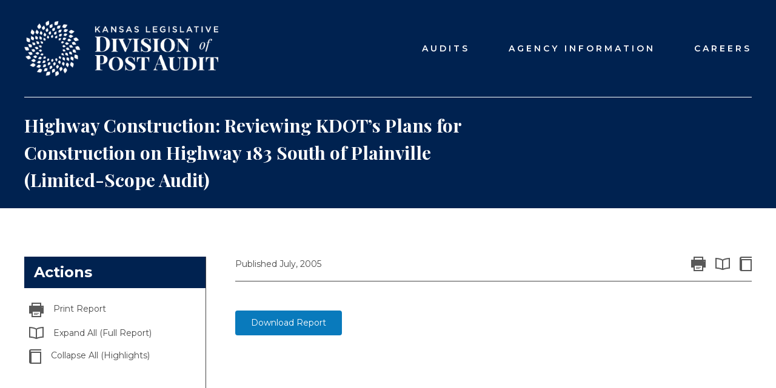

--- FILE ---
content_type: text/html; charset=UTF-8
request_url: https://www.kslpa.gov/audit-report-library/highway-construction-reviewing-kdots-plans-for-construction-on-highway-183-south-of-plainville/
body_size: 13988
content:
	<!DOCTYPE HTML>
<!--[if lt IE 7]><html class="no-js ie ie6 lt-ie9 lt-ie8 lt-ie7" lang="en-US"> <![endif]-->
<!--[if IE 7]><html class="no-js ie ie7 lt-ie9 lt-ie8" lang="en-US"> <![endif]-->
<!--[if IE 8]><html class="no-js ie ie8 lt-ie9" lang="en-US"> <![endif]-->
<!--[if gt IE 8]><!--><html class="" lang="en-US"> <!--<![endif]-->
<head>
	<meta charset="UTF-8">
<script type="text/javascript">
/* <![CDATA[ */
var gform;gform||(document.addEventListener("gform_main_scripts_loaded",function(){gform.scriptsLoaded=!0}),document.addEventListener("gform/theme/scripts_loaded",function(){gform.themeScriptsLoaded=!0}),window.addEventListener("DOMContentLoaded",function(){gform.domLoaded=!0}),gform={domLoaded:!1,scriptsLoaded:!1,themeScriptsLoaded:!1,isFormEditor:()=>"function"==typeof InitializeEditor,callIfLoaded:function(o){return!(!gform.domLoaded||!gform.scriptsLoaded||!gform.themeScriptsLoaded&&!gform.isFormEditor()||(gform.isFormEditor()&&console.warn("The use of gform.initializeOnLoaded() is deprecated in the form editor context and will be removed in Gravity Forms 3.1."),o(),0))},initializeOnLoaded:function(o){gform.callIfLoaded(o)||(document.addEventListener("gform_main_scripts_loaded",()=>{gform.scriptsLoaded=!0,gform.callIfLoaded(o)}),document.addEventListener("gform/theme/scripts_loaded",()=>{gform.themeScriptsLoaded=!0,gform.callIfLoaded(o)}),window.addEventListener("DOMContentLoaded",()=>{gform.domLoaded=!0,gform.callIfLoaded(o)}))},hooks:{action:{},filter:{}},addAction:function(o,r,e,t){gform.addHook("action",o,r,e,t)},addFilter:function(o,r,e,t){gform.addHook("filter",o,r,e,t)},doAction:function(o){gform.doHook("action",o,arguments)},applyFilters:function(o){return gform.doHook("filter",o,arguments)},removeAction:function(o,r){gform.removeHook("action",o,r)},removeFilter:function(o,r,e){gform.removeHook("filter",o,r,e)},addHook:function(o,r,e,t,n){null==gform.hooks[o][r]&&(gform.hooks[o][r]=[]);var d=gform.hooks[o][r];null==n&&(n=r+"_"+d.length),gform.hooks[o][r].push({tag:n,callable:e,priority:t=null==t?10:t})},doHook:function(r,o,e){var t;if(e=Array.prototype.slice.call(e,1),null!=gform.hooks[r][o]&&((o=gform.hooks[r][o]).sort(function(o,r){return o.priority-r.priority}),o.forEach(function(o){"function"!=typeof(t=o.callable)&&(t=window[t]),"action"==r?t.apply(null,e):e[0]=t.apply(null,e)})),"filter"==r)return e[0]},removeHook:function(o,r,t,n){var e;null!=gform.hooks[o][r]&&(e=(e=gform.hooks[o][r]).filter(function(o,r,e){return!!(null!=n&&n!=o.tag||null!=t&&t!=o.priority)}),gform.hooks[o][r]=e)}});
/* ]]> */
</script>

	<meta http-equiv="Content-Type" content="text/html; charset=UTF-8">
	<meta http-equiv="X-UA-Compatible" content="IE=Edge">
	<meta name="viewport" content="width=device-width, initial-scale=1.0">
	<link rel="pingback" href="https://www.kslpa.gov/xmlrpc.php" />
	<meta name='robots' content='index, follow, max-image-preview:large, max-snippet:-1, max-video-preview:-1' />
	<style>img:is([sizes="auto" i], [sizes^="auto," i]) { contain-intrinsic-size: 3000px 1500px }</style>
	
	<!-- This site is optimized with the Yoast SEO plugin v26.7 - https://yoast.com/wordpress/plugins/seo/ -->
	<title>Highway Construction: Reviewing KDOT&#039;s Plans for Construction on Highway 183 South of Plainville (Limited-Scope Audit) &#8211; Kansas Legislative Division of Post Audit</title>
	<link rel="canonical" href="https://www.kslpa.gov/audit-report-library/highway-construction-reviewing-kdots-plans-for-construction-on-highway-183-south-of-plainville/" />
	<meta property="og:locale" content="en_US" />
	<meta property="og:type" content="article" />
	<meta property="og:title" content="Highway Construction: Reviewing KDOT&#039;s Plans for Construction on Highway 183 South of Plainville (Limited-Scope Audit) &#8211; Kansas Legislative Division of Post Audit" />
	<meta property="og:url" content="https://www.kslpa.gov/audit-report-library/highway-construction-reviewing-kdots-plans-for-construction-on-highway-183-south-of-plainville/" />
	<meta property="og:site_name" content="Kansas Legislative Division of Post Audit" />
	<meta property="article:publisher" content="https://www.facebook.com/KansasLPA" />
	<meta property="article:modified_time" content="2021-11-17T19:55:09+00:00" />
	<meta name="twitter:card" content="summary_large_image" />
	<meta name="twitter:site" content="@ksaudit" />
	<script type="application/ld+json" class="yoast-schema-graph">{"@context":"https://schema.org","@graph":[{"@type":"WebPage","@id":"https://www.kslpa.gov/audit-report-library/highway-construction-reviewing-kdots-plans-for-construction-on-highway-183-south-of-plainville/","url":"https://www.kslpa.gov/audit-report-library/highway-construction-reviewing-kdots-plans-for-construction-on-highway-183-south-of-plainville/","name":"Highway Construction: Reviewing KDOT's Plans for Construction on Highway 183 South of Plainville (Limited-Scope Audit) &#8211; Kansas Legislative Division of Post Audit","isPartOf":{"@id":"https://www.kslpa.gov/#website"},"datePublished":"2005-07-14T20:52:18+00:00","dateModified":"2021-11-17T19:55:09+00:00","breadcrumb":{"@id":"https://www.kslpa.gov/audit-report-library/highway-construction-reviewing-kdots-plans-for-construction-on-highway-183-south-of-plainville/#breadcrumb"},"inLanguage":"en-US","potentialAction":[{"@type":"ReadAction","target":["https://www.kslpa.gov/audit-report-library/highway-construction-reviewing-kdots-plans-for-construction-on-highway-183-south-of-plainville/"]}]},{"@type":"BreadcrumbList","@id":"https://www.kslpa.gov/audit-report-library/highway-construction-reviewing-kdots-plans-for-construction-on-highway-183-south-of-plainville/#breadcrumb","itemListElement":[{"@type":"ListItem","position":1,"name":"Home","item":"https://www.kslpa.gov/"},{"@type":"ListItem","position":2,"name":"Audits","item":"https://www.kslpa.gov/audit-report-library/"},{"@type":"ListItem","position":3,"name":"Highway Construction: Reviewing KDOT&#8217;s Plans for Construction on Highway 183 South of Plainville (Limited-Scope Audit)"}]},{"@type":"WebSite","@id":"https://www.kslpa.gov/#website","url":"https://www.kslpa.gov/","name":"kslpa.gov","description":"","publisher":{"@id":"https://www.kslpa.gov/#organization"},"potentialAction":[{"@type":"SearchAction","target":{"@type":"EntryPoint","urlTemplate":"https://www.kslpa.gov/?s={search_term_string}"},"query-input":{"@type":"PropertyValueSpecification","valueRequired":true,"valueName":"search_term_string"}}],"inLanguage":"en-US"},{"@type":"Organization","@id":"https://www.kslpa.gov/#organization","name":"Kansas Legislative Division of Post Audit","url":"https://www.kslpa.gov/","logo":{"@type":"ImageObject","inLanguage":"en-US","@id":"https://www.kslpa.gov/#/schema/logo/image/","url":"https://www.kslpa.gov/wp-content/uploads/2019/07/KSLPA_Logo_Icon_Full-Color3.jpg","contentUrl":"https://www.kslpa.gov/wp-content/uploads/2019/07/KSLPA_Logo_Icon_Full-Color3.jpg","width":1728,"height":1729,"caption":"Kansas Legislative Division of Post Audit"},"image":{"@id":"https://www.kslpa.gov/#/schema/logo/image/"},"sameAs":["https://www.facebook.com/KansasLPA","https://x.com/ksaudit","https://www.linkedin.com/company/kansas-legislative-division-of-post-audit/","https://open.spotify.com/show/1crKrr9O3AD9Zx4ea3szGw","https://podcasts.apple.com/us/podcast/the-rundown-with-kansas-legislative-division-of-post-audit/id1472599161"]}]}</script>
	<!-- / Yoast SEO plugin. -->


<link rel='dns-prefetch' href='//www.kslpa.gov' />
<script type="text/javascript">
/* <![CDATA[ */
window._wpemojiSettings = {"baseUrl":"https:\/\/s.w.org\/images\/core\/emoji\/16.0.1\/72x72\/","ext":".png","svgUrl":"https:\/\/s.w.org\/images\/core\/emoji\/16.0.1\/svg\/","svgExt":".svg","source":{"concatemoji":"https:\/\/www.kslpa.gov\/wp-includes\/js\/wp-emoji-release.min.js?ver=6.8.3"}};
/*! This file is auto-generated */
!function(s,n){var o,i,e;function c(e){try{var t={supportTests:e,timestamp:(new Date).valueOf()};sessionStorage.setItem(o,JSON.stringify(t))}catch(e){}}function p(e,t,n){e.clearRect(0,0,e.canvas.width,e.canvas.height),e.fillText(t,0,0);var t=new Uint32Array(e.getImageData(0,0,e.canvas.width,e.canvas.height).data),a=(e.clearRect(0,0,e.canvas.width,e.canvas.height),e.fillText(n,0,0),new Uint32Array(e.getImageData(0,0,e.canvas.width,e.canvas.height).data));return t.every(function(e,t){return e===a[t]})}function u(e,t){e.clearRect(0,0,e.canvas.width,e.canvas.height),e.fillText(t,0,0);for(var n=e.getImageData(16,16,1,1),a=0;a<n.data.length;a++)if(0!==n.data[a])return!1;return!0}function f(e,t,n,a){switch(t){case"flag":return n(e,"\ud83c\udff3\ufe0f\u200d\u26a7\ufe0f","\ud83c\udff3\ufe0f\u200b\u26a7\ufe0f")?!1:!n(e,"\ud83c\udde8\ud83c\uddf6","\ud83c\udde8\u200b\ud83c\uddf6")&&!n(e,"\ud83c\udff4\udb40\udc67\udb40\udc62\udb40\udc65\udb40\udc6e\udb40\udc67\udb40\udc7f","\ud83c\udff4\u200b\udb40\udc67\u200b\udb40\udc62\u200b\udb40\udc65\u200b\udb40\udc6e\u200b\udb40\udc67\u200b\udb40\udc7f");case"emoji":return!a(e,"\ud83e\udedf")}return!1}function g(e,t,n,a){var r="undefined"!=typeof WorkerGlobalScope&&self instanceof WorkerGlobalScope?new OffscreenCanvas(300,150):s.createElement("canvas"),o=r.getContext("2d",{willReadFrequently:!0}),i=(o.textBaseline="top",o.font="600 32px Arial",{});return e.forEach(function(e){i[e]=t(o,e,n,a)}),i}function t(e){var t=s.createElement("script");t.src=e,t.defer=!0,s.head.appendChild(t)}"undefined"!=typeof Promise&&(o="wpEmojiSettingsSupports",i=["flag","emoji"],n.supports={everything:!0,everythingExceptFlag:!0},e=new Promise(function(e){s.addEventListener("DOMContentLoaded",e,{once:!0})}),new Promise(function(t){var n=function(){try{var e=JSON.parse(sessionStorage.getItem(o));if("object"==typeof e&&"number"==typeof e.timestamp&&(new Date).valueOf()<e.timestamp+604800&&"object"==typeof e.supportTests)return e.supportTests}catch(e){}return null}();if(!n){if("undefined"!=typeof Worker&&"undefined"!=typeof OffscreenCanvas&&"undefined"!=typeof URL&&URL.createObjectURL&&"undefined"!=typeof Blob)try{var e="postMessage("+g.toString()+"("+[JSON.stringify(i),f.toString(),p.toString(),u.toString()].join(",")+"));",a=new Blob([e],{type:"text/javascript"}),r=new Worker(URL.createObjectURL(a),{name:"wpTestEmojiSupports"});return void(r.onmessage=function(e){c(n=e.data),r.terminate(),t(n)})}catch(e){}c(n=g(i,f,p,u))}t(n)}).then(function(e){for(var t in e)n.supports[t]=e[t],n.supports.everything=n.supports.everything&&n.supports[t],"flag"!==t&&(n.supports.everythingExceptFlag=n.supports.everythingExceptFlag&&n.supports[t]);n.supports.everythingExceptFlag=n.supports.everythingExceptFlag&&!n.supports.flag,n.DOMReady=!1,n.readyCallback=function(){n.DOMReady=!0}}).then(function(){return e}).then(function(){var e;n.supports.everything||(n.readyCallback(),(e=n.source||{}).concatemoji?t(e.concatemoji):e.wpemoji&&e.twemoji&&(t(e.twemoji),t(e.wpemoji)))}))}((window,document),window._wpemojiSettings);
/* ]]> */
</script>
<style id='wp-emoji-styles-inline-css' type='text/css'>

	img.wp-smiley, img.emoji {
		display: inline !important;
		border: none !important;
		box-shadow: none !important;
		height: 1em !important;
		width: 1em !important;
		margin: 0 0.07em !important;
		vertical-align: -0.1em !important;
		background: none !important;
		padding: 0 !important;
	}
</style>
<link rel='stylesheet' id='wp-block-library-css' href='https://www.kslpa.gov/wp-includes/css/dist/block-library/style.min.css?ver=6.8.3' type='text/css' media='all' />
<style id='classic-theme-styles-inline-css' type='text/css'>
/*! This file is auto-generated */
.wp-block-button__link{color:#fff;background-color:#32373c;border-radius:9999px;box-shadow:none;text-decoration:none;padding:calc(.667em + 2px) calc(1.333em + 2px);font-size:1.125em}.wp-block-file__button{background:#32373c;color:#fff;text-decoration:none}
</style>
<style id='global-styles-inline-css' type='text/css'>
:root{--wp--preset--aspect-ratio--square: 1;--wp--preset--aspect-ratio--4-3: 4/3;--wp--preset--aspect-ratio--3-4: 3/4;--wp--preset--aspect-ratio--3-2: 3/2;--wp--preset--aspect-ratio--2-3: 2/3;--wp--preset--aspect-ratio--16-9: 16/9;--wp--preset--aspect-ratio--9-16: 9/16;--wp--preset--color--black: #000000;--wp--preset--color--cyan-bluish-gray: #abb8c3;--wp--preset--color--white: #ffffff;--wp--preset--color--pale-pink: #f78da7;--wp--preset--color--vivid-red: #cf2e2e;--wp--preset--color--luminous-vivid-orange: #ff6900;--wp--preset--color--luminous-vivid-amber: #fcb900;--wp--preset--color--light-green-cyan: #7bdcb5;--wp--preset--color--vivid-green-cyan: #00d084;--wp--preset--color--pale-cyan-blue: #8ed1fc;--wp--preset--color--vivid-cyan-blue: #0693e3;--wp--preset--color--vivid-purple: #9b51e0;--wp--preset--gradient--vivid-cyan-blue-to-vivid-purple: linear-gradient(135deg,rgba(6,147,227,1) 0%,rgb(155,81,224) 100%);--wp--preset--gradient--light-green-cyan-to-vivid-green-cyan: linear-gradient(135deg,rgb(122,220,180) 0%,rgb(0,208,130) 100%);--wp--preset--gradient--luminous-vivid-amber-to-luminous-vivid-orange: linear-gradient(135deg,rgba(252,185,0,1) 0%,rgba(255,105,0,1) 100%);--wp--preset--gradient--luminous-vivid-orange-to-vivid-red: linear-gradient(135deg,rgba(255,105,0,1) 0%,rgb(207,46,46) 100%);--wp--preset--gradient--very-light-gray-to-cyan-bluish-gray: linear-gradient(135deg,rgb(238,238,238) 0%,rgb(169,184,195) 100%);--wp--preset--gradient--cool-to-warm-spectrum: linear-gradient(135deg,rgb(74,234,220) 0%,rgb(151,120,209) 20%,rgb(207,42,186) 40%,rgb(238,44,130) 60%,rgb(251,105,98) 80%,rgb(254,248,76) 100%);--wp--preset--gradient--blush-light-purple: linear-gradient(135deg,rgb(255,206,236) 0%,rgb(152,150,240) 100%);--wp--preset--gradient--blush-bordeaux: linear-gradient(135deg,rgb(254,205,165) 0%,rgb(254,45,45) 50%,rgb(107,0,62) 100%);--wp--preset--gradient--luminous-dusk: linear-gradient(135deg,rgb(255,203,112) 0%,rgb(199,81,192) 50%,rgb(65,88,208) 100%);--wp--preset--gradient--pale-ocean: linear-gradient(135deg,rgb(255,245,203) 0%,rgb(182,227,212) 50%,rgb(51,167,181) 100%);--wp--preset--gradient--electric-grass: linear-gradient(135deg,rgb(202,248,128) 0%,rgb(113,206,126) 100%);--wp--preset--gradient--midnight: linear-gradient(135deg,rgb(2,3,129) 0%,rgb(40,116,252) 100%);--wp--preset--font-size--small: 13px;--wp--preset--font-size--medium: 20px;--wp--preset--font-size--large: 36px;--wp--preset--font-size--x-large: 42px;--wp--preset--spacing--20: 0.44rem;--wp--preset--spacing--30: 0.67rem;--wp--preset--spacing--40: 1rem;--wp--preset--spacing--50: 1.5rem;--wp--preset--spacing--60: 2.25rem;--wp--preset--spacing--70: 3.38rem;--wp--preset--spacing--80: 5.06rem;--wp--preset--shadow--natural: 6px 6px 9px rgba(0, 0, 0, 0.2);--wp--preset--shadow--deep: 12px 12px 50px rgba(0, 0, 0, 0.4);--wp--preset--shadow--sharp: 6px 6px 0px rgba(0, 0, 0, 0.2);--wp--preset--shadow--outlined: 6px 6px 0px -3px rgba(255, 255, 255, 1), 6px 6px rgba(0, 0, 0, 1);--wp--preset--shadow--crisp: 6px 6px 0px rgba(0, 0, 0, 1);}:where(.is-layout-flex){gap: 0.5em;}:where(.is-layout-grid){gap: 0.5em;}body .is-layout-flex{display: flex;}.is-layout-flex{flex-wrap: wrap;align-items: center;}.is-layout-flex > :is(*, div){margin: 0;}body .is-layout-grid{display: grid;}.is-layout-grid > :is(*, div){margin: 0;}:where(.wp-block-columns.is-layout-flex){gap: 2em;}:where(.wp-block-columns.is-layout-grid){gap: 2em;}:where(.wp-block-post-template.is-layout-flex){gap: 1.25em;}:where(.wp-block-post-template.is-layout-grid){gap: 1.25em;}.has-black-color{color: var(--wp--preset--color--black) !important;}.has-cyan-bluish-gray-color{color: var(--wp--preset--color--cyan-bluish-gray) !important;}.has-white-color{color: var(--wp--preset--color--white) !important;}.has-pale-pink-color{color: var(--wp--preset--color--pale-pink) !important;}.has-vivid-red-color{color: var(--wp--preset--color--vivid-red) !important;}.has-luminous-vivid-orange-color{color: var(--wp--preset--color--luminous-vivid-orange) !important;}.has-luminous-vivid-amber-color{color: var(--wp--preset--color--luminous-vivid-amber) !important;}.has-light-green-cyan-color{color: var(--wp--preset--color--light-green-cyan) !important;}.has-vivid-green-cyan-color{color: var(--wp--preset--color--vivid-green-cyan) !important;}.has-pale-cyan-blue-color{color: var(--wp--preset--color--pale-cyan-blue) !important;}.has-vivid-cyan-blue-color{color: var(--wp--preset--color--vivid-cyan-blue) !important;}.has-vivid-purple-color{color: var(--wp--preset--color--vivid-purple) !important;}.has-black-background-color{background-color: var(--wp--preset--color--black) !important;}.has-cyan-bluish-gray-background-color{background-color: var(--wp--preset--color--cyan-bluish-gray) !important;}.has-white-background-color{background-color: var(--wp--preset--color--white) !important;}.has-pale-pink-background-color{background-color: var(--wp--preset--color--pale-pink) !important;}.has-vivid-red-background-color{background-color: var(--wp--preset--color--vivid-red) !important;}.has-luminous-vivid-orange-background-color{background-color: var(--wp--preset--color--luminous-vivid-orange) !important;}.has-luminous-vivid-amber-background-color{background-color: var(--wp--preset--color--luminous-vivid-amber) !important;}.has-light-green-cyan-background-color{background-color: var(--wp--preset--color--light-green-cyan) !important;}.has-vivid-green-cyan-background-color{background-color: var(--wp--preset--color--vivid-green-cyan) !important;}.has-pale-cyan-blue-background-color{background-color: var(--wp--preset--color--pale-cyan-blue) !important;}.has-vivid-cyan-blue-background-color{background-color: var(--wp--preset--color--vivid-cyan-blue) !important;}.has-vivid-purple-background-color{background-color: var(--wp--preset--color--vivid-purple) !important;}.has-black-border-color{border-color: var(--wp--preset--color--black) !important;}.has-cyan-bluish-gray-border-color{border-color: var(--wp--preset--color--cyan-bluish-gray) !important;}.has-white-border-color{border-color: var(--wp--preset--color--white) !important;}.has-pale-pink-border-color{border-color: var(--wp--preset--color--pale-pink) !important;}.has-vivid-red-border-color{border-color: var(--wp--preset--color--vivid-red) !important;}.has-luminous-vivid-orange-border-color{border-color: var(--wp--preset--color--luminous-vivid-orange) !important;}.has-luminous-vivid-amber-border-color{border-color: var(--wp--preset--color--luminous-vivid-amber) !important;}.has-light-green-cyan-border-color{border-color: var(--wp--preset--color--light-green-cyan) !important;}.has-vivid-green-cyan-border-color{border-color: var(--wp--preset--color--vivid-green-cyan) !important;}.has-pale-cyan-blue-border-color{border-color: var(--wp--preset--color--pale-cyan-blue) !important;}.has-vivid-cyan-blue-border-color{border-color: var(--wp--preset--color--vivid-cyan-blue) !important;}.has-vivid-purple-border-color{border-color: var(--wp--preset--color--vivid-purple) !important;}.has-vivid-cyan-blue-to-vivid-purple-gradient-background{background: var(--wp--preset--gradient--vivid-cyan-blue-to-vivid-purple) !important;}.has-light-green-cyan-to-vivid-green-cyan-gradient-background{background: var(--wp--preset--gradient--light-green-cyan-to-vivid-green-cyan) !important;}.has-luminous-vivid-amber-to-luminous-vivid-orange-gradient-background{background: var(--wp--preset--gradient--luminous-vivid-amber-to-luminous-vivid-orange) !important;}.has-luminous-vivid-orange-to-vivid-red-gradient-background{background: var(--wp--preset--gradient--luminous-vivid-orange-to-vivid-red) !important;}.has-very-light-gray-to-cyan-bluish-gray-gradient-background{background: var(--wp--preset--gradient--very-light-gray-to-cyan-bluish-gray) !important;}.has-cool-to-warm-spectrum-gradient-background{background: var(--wp--preset--gradient--cool-to-warm-spectrum) !important;}.has-blush-light-purple-gradient-background{background: var(--wp--preset--gradient--blush-light-purple) !important;}.has-blush-bordeaux-gradient-background{background: var(--wp--preset--gradient--blush-bordeaux) !important;}.has-luminous-dusk-gradient-background{background: var(--wp--preset--gradient--luminous-dusk) !important;}.has-pale-ocean-gradient-background{background: var(--wp--preset--gradient--pale-ocean) !important;}.has-electric-grass-gradient-background{background: var(--wp--preset--gradient--electric-grass) !important;}.has-midnight-gradient-background{background: var(--wp--preset--gradient--midnight) !important;}.has-small-font-size{font-size: var(--wp--preset--font-size--small) !important;}.has-medium-font-size{font-size: var(--wp--preset--font-size--medium) !important;}.has-large-font-size{font-size: var(--wp--preset--font-size--large) !important;}.has-x-large-font-size{font-size: var(--wp--preset--font-size--x-large) !important;}
:where(.wp-block-post-template.is-layout-flex){gap: 1.25em;}:where(.wp-block-post-template.is-layout-grid){gap: 1.25em;}
:where(.wp-block-columns.is-layout-flex){gap: 2em;}:where(.wp-block-columns.is-layout-grid){gap: 2em;}
:root :where(.wp-block-pullquote){font-size: 1.5em;line-height: 1.6;}
</style>
<link rel='stylesheet' id='printjs-style-css' href='https://www.kslpa.gov/wp-content/themes/kslpa-theme/static/css/print.min.css' type='text/css' media='all' />
<link rel='stylesheet' id='magnific-popup-style-css' href='https://www.kslpa.gov/wp-content/themes/kslpa-theme/bower_components/magnific-popup/dist/magnific-popup.css?ver=20120206' type='text/css' media='all' />
<link rel='stylesheet' id='kslpa-slick-css-css' href='https://www.kslpa.gov/wp-content/themes/kslpa-theme/bower_components/slick-carousel/slick/slick.css?ver=6.8.3' type='text/css' media='all' />
<link rel='stylesheet' id='kslpa-slick-theme-css-css' href='https://www.kslpa.gov/wp-content/themes/kslpa-theme/bower_components/slick-carousel/slick/slick-theme.css?ver=6.8.3' type='text/css' media='all' />
<link rel='stylesheet' id='kslpa-custom-css-css' href='https://www.kslpa.gov/wp-content/themes/kslpa-theme/custom.css?ver=6.8.3' type='text/css' media='all' />
<script type="text/javascript" src="https://www.kslpa.gov/wp-content/themes/kslpa-theme/static/js/print.min.js" id="printjs-style-js"></script>
<script type="text/javascript" src="https://www.kslpa.gov/wp-includes/js/jquery/jquery.min.js?ver=3.7.1" id="jquery-core-js"></script>
<script type="text/javascript" src="https://www.kslpa.gov/wp-includes/js/jquery/jquery-migrate.min.js?ver=3.4.1" id="jquery-migrate-js"></script>
<script type="text/javascript" id="magnific-popup-js-extra">
/* <![CDATA[ */
var wpThemeUrl = "https:\/\/www.kslpa.gov\/wp-content\/themes\/kslpa-theme";
/* ]]> */
</script>
<script type="text/javascript" src="https://www.kslpa.gov/wp-content/themes/kslpa-theme/bower_components/magnific-popup/dist/jquery.magnific-popup.min.js?ver=20120206" id="magnific-popup-js"></script>
<script type="text/javascript" src="https://www.kslpa.gov/wp-includes/js/underscore.min.js?ver=1.13.7" id="underscore-js"></script>
<script type="text/javascript" src="https://www.kslpa.gov/wp-content/themes/kslpa-theme/static/js/site.js?ver=20160910" id="kslpa-theme-js"></script>
<link rel="https://api.w.org/" href="https://www.kslpa.gov/wp-json/" /><link rel="alternate" title="JSON" type="application/json" href="https://www.kslpa.gov/wp-json/wp/v2/audit/1837" /><link rel="EditURI" type="application/rsd+xml" title="RSD" href="https://www.kslpa.gov/xmlrpc.php?rsd" />
<meta name="generator" content="WordPress 6.8.3" />
<link rel='shortlink' href='https://www.kslpa.gov/?p=1837' />
<link rel="alternate" title="oEmbed (JSON)" type="application/json+oembed" href="https://www.kslpa.gov/wp-json/oembed/1.0/embed?url=https%3A%2F%2Fwww.kslpa.gov%2Faudit-report-library%2Fhighway-construction-reviewing-kdots-plans-for-construction-on-highway-183-south-of-plainville%2F" />
<link rel="alternate" title="oEmbed (XML)" type="text/xml+oembed" href="https://www.kslpa.gov/wp-json/oembed/1.0/embed?url=https%3A%2F%2Fwww.kslpa.gov%2Faudit-report-library%2Fhighway-construction-reviewing-kdots-plans-for-construction-on-highway-183-south-of-plainville%2F&#038;format=xml" />
<link rel="icon" href="https://www.kslpa.gov/wp-content/uploads/2019/07/cropped-KSLPA_Logo_Icon_Full-Color3-32x32.png" sizes="32x32" />
<link rel="icon" href="https://www.kslpa.gov/wp-content/uploads/2019/07/cropped-KSLPA_Logo_Icon_Full-Color3-192x192.png" sizes="192x192" />
<link rel="apple-touch-icon" href="https://www.kslpa.gov/wp-content/uploads/2019/07/cropped-KSLPA_Logo_Icon_Full-Color3-180x180.png" />
<meta name="msapplication-TileImage" content="https://www.kslpa.gov/wp-content/uploads/2019/07/cropped-KSLPA_Logo_Icon_Full-Color3-270x270.png" />

	<link href="https://fonts.googleapis.com/css?family=Playfair+Display:400,700&display=swap" rel="stylesheet">
	<link href="https://fonts.googleapis.com/css?family=Montserrat:400,600,700&display=swap" rel="stylesheet"> 
	<link rel="stylesheet" href="https://www.kslpa.gov/wp-content/themes/kslpa-theme/style.css?cachebust=1624994438" type="text/css" media="screen" />					<style>
	@media all and (-ms-high-contrast: none), (-ms-high-contrast: active) {
		/* IE10+ CSS styles go here */
		#header  { display: block !important; }
	}
	</style>
	</head>

	<body class="wp-singular audit-template-default single single-audit postid-1837 wp-theme-kslpa-theme font-mont text-sm text-gray-dark antialiased" data-template="base.twig">
		<a href="#main" class="sr-only">Skip to content</a>

		
			<header class="bg-blue-darkest text-white">
				<div class="container mx-auto py-8 flex flex-wrap lg:flex-no-wrap justify-between items-center border-b border-white">
					<div class="h-24 flex items-center px-4 lg:px-0 max-w-xs w-3/4 lg:w-auto"><a href="/" class="block w-full"><img class="block" src="https://www.kslpa.gov/wp-content/themes/kslpa-theme/static/images/logo.png" alt="Kansas Legislative Division of Post Audit"/></a></div>
					<nav class="font-mont hidden lg:block">
						<ul class="list-reset flex -mx-8 relative tracking-widest">
															<li class="relative uppercase group hover:bg-white hover:shadow-lg hover:text-blue-darkest focus-within:shadow-lg focus-within:text-blue-darkest focus-within:bg-white  menu-item menu-item-type-post_type menu-item-object-page current-menu-item-ancestor menu-item-45 menu-item-has-children">
									<a href="https://www.kslpa.gov/audit-report-library/" class="menu-item block px-8 py-4 no-underline tracking-widest group-hover:font-semibold font-semibold" style="letter-spacing: 4px;">Audits</a>
																			<ul class="hidden w-full min-w-64 group-hover:block focus-within:block absolute top-full bg-white shadow-lg text-gray-dark whitespace-no-wrap w-auto px-8">
																							<li class="normal-case">
													<a href="https://www.kslpa.gov/audit-report-library/" class="block tracking-tight hover:text-blue-darkest focus:text-blue-darkest hover:bg-gray-light focus:bg-gray-light py-4 pl-8 pr-16 -mx-8">Audit Report Library</a>
												</li>
																							<li class="normal-case">
													<a href="https://www.kslpa.gov/upcoming-audits/" class="block tracking-tight hover:text-blue-darkest focus:text-blue-darkest hover:bg-gray-light focus:bg-gray-light py-4 pl-8 pr-16 -mx-8">Upcoming Audits</a>
												</li>
																							<li class="normal-case">
													<a href="https://www.kslpa.gov/audit-education/" class="block tracking-tight hover:text-blue-darkest focus:text-blue-darkest hover:bg-gray-light focus:bg-gray-light py-4 pl-8 pr-16 -mx-8">Audit Education</a>
												</li>
																							<li class="normal-case">
													<a href="https://www.kslpa.gov/the-rundown-podcast/" class="block tracking-tight hover:text-blue-darkest focus:text-blue-darkest hover:bg-gray-light focus:bg-gray-light py-4 pl-8 pr-16 -mx-8">The Rundown Podcast</a>
												</li>
																							<li class="normal-case">
													<a href="https://www.kslpa.gov/agency-responses-to-audit-recommendations/" class="block tracking-tight hover:text-blue-darkest focus:text-blue-darkest hover:bg-gray-light focus:bg-gray-light py-4 pl-8 pr-16 -mx-8">Recommendation Responses</a>
												</li>
																					</ul>
																	</li>
															<li class="relative uppercase group hover:bg-white hover:shadow-lg hover:text-blue-darkest focus-within:shadow-lg focus-within:text-blue-darkest focus-within:bg-white  menu-item menu-item-type-post_type menu-item-object-page menu-item-195 menu-item-has-children">
									<a href="https://www.kslpa.gov/about-the-agency/" class="menu-item block px-8 py-4 no-underline tracking-widest group-hover:font-semibold font-semibold" style="letter-spacing: 4px;">Agency Information</a>
																			<ul class="hidden w-full min-w-64 group-hover:block focus-within:block absolute top-full bg-white shadow-lg text-gray-dark whitespace-no-wrap w-auto px-8">
																							<li class="normal-case">
													<a href="https://www.kslpa.gov/about-the-agency/" class="block tracking-tight hover:text-blue-darkest focus:text-blue-darkest hover:bg-gray-light focus:bg-gray-light py-4 pl-8 pr-16 -mx-8">About Us</a>
												</li>
																							<li class="normal-case">
													<a href="https://www.kslpa.gov/our-staff/" class="block tracking-tight hover:text-blue-darkest focus:text-blue-darkest hover:bg-gray-light focus:bg-gray-light py-4 pl-8 pr-16 -mx-8">Staff</a>
												</li>
																							<li class="normal-case">
													<a href="https://www.kslpa.gov/peer-review/" class="block tracking-tight hover:text-blue-darkest focus:text-blue-darkest hover:bg-gray-light focus:bg-gray-light py-4 pl-8 pr-16 -mx-8">Peer Review</a>
												</li>
																							<li class="normal-case">
													<a href="https://www.kslpa.gov/legislative-post-audit-committee/" class="block tracking-tight hover:text-blue-darkest focus:text-blue-darkest hover:bg-gray-light focus:bg-gray-light py-4 pl-8 pr-16 -mx-8">LPAC</a>
												</li>
																							<li class="normal-case">
													<a href="https://www.kslpa.gov/lpac-meetings-archive/" class="block tracking-tight hover:text-blue-darkest focus:text-blue-darkest hover:bg-gray-light focus:bg-gray-light py-4 pl-8 pr-16 -mx-8">LPAC Meetings Archive</a>
												</li>
																					</ul>
																	</li>
															<li class="relative uppercase group hover:bg-white hover:shadow-lg hover:text-blue-darkest focus-within:shadow-lg focus-within:text-blue-darkest focus-within:bg-white  menu-item menu-item-type-post_type menu-item-object-page menu-item-194">
									<a href="https://www.kslpa.gov/careers/" class="menu-item block px-8 py-4 no-underline tracking-widest group-hover:font-semibold font-semibold" style="letter-spacing: 4px;">Careers</a>
																	</li>
													</ul>
					</nav>
					<div class="lg:hidden w-1/4 flex justify-end">
						<button id="menu-toggle" class="text-xs py-1 px-2 flex">
							<svg width="20" height="18" class="w-6" xmlns="http://www.w3.org/2000/svg"><g fill="#FFF" fill-rule="evenodd"><path d="M0 0h20v2.571H0zM0 7.714h20v2.571H0zM0 15.429h20V18H0z"/></g></svg>
							<span class="sr-only">Menu</span>
						</button>
					</div>
					<nav class="lg:hidden w-full">
						<ul id="mobile-nav" class="hidden px-2">
															<li class="  menu-item menu-item-type-post_type menu-item-object-page current-menu-item-ancestor menu-item-45 menu-item-has-children">
									<a href="https://www.kslpa.gov/audit-report-library/" class="menu-item block font-bold mt-2 p-2 ">Audits</a>
																			<ul class="px-8">
																							<li class="normal-case">
													<a href="https://www.kslpa.gov/audit-report-library/" class="block mt-2 p-2 ">Audit Report Library</a>
												</li>
																							<li class="normal-case">
													<a href="https://www.kslpa.gov/upcoming-audits/" class="block mt-2 p-2 ">Upcoming Audits</a>
												</li>
																							<li class="normal-case">
													<a href="https://www.kslpa.gov/audit-education/" class="block mt-2 p-2 ">Audit Education</a>
												</li>
																							<li class="normal-case">
													<a href="https://www.kslpa.gov/the-rundown-podcast/" class="block mt-2 p-2 ">The Rundown Podcast</a>
												</li>
																							<li class="normal-case">
													<a href="https://www.kslpa.gov/agency-responses-to-audit-recommendations/" class="block mt-2 p-2 ">Recommendation Responses</a>
												</li>
																					</ul>
																	</li>
															<li class="  menu-item menu-item-type-post_type menu-item-object-page menu-item-195 menu-item-has-children">
									<a href="https://www.kslpa.gov/about-the-agency/" class="menu-item block font-bold mt-2 p-2 ">Agency Information</a>
																			<ul class="px-8">
																							<li class="normal-case">
													<a href="https://www.kslpa.gov/about-the-agency/" class="block mt-2 p-2 ">About Us</a>
												</li>
																							<li class="normal-case">
													<a href="https://www.kslpa.gov/our-staff/" class="block mt-2 p-2 ">Staff</a>
												</li>
																							<li class="normal-case">
													<a href="https://www.kslpa.gov/peer-review/" class="block mt-2 p-2 ">Peer Review</a>
												</li>
																							<li class="normal-case">
													<a href="https://www.kslpa.gov/legislative-post-audit-committee/" class="block mt-2 p-2 ">LPAC</a>
												</li>
																							<li class="normal-case">
													<a href="https://www.kslpa.gov/lpac-meetings-archive/" class="block mt-2 p-2 ">LPAC Meetings Archive</a>
												</li>
																					</ul>
																	</li>
															<li class="  menu-item menu-item-type-post_type menu-item-object-page menu-item-194">
									<a href="https://www.kslpa.gov/careers/" class="menu-item block font-bold mt-2 p-2 ">Careers</a>
																	</li>
													</ul>
					</nav>
				</div>
			</header>
						
		
				
		<main id="main">
			<div class="bg-white">
				<div id="vue-wrapper">
				<div class="bg-blue-darkest mb-20 px-4 lg:px-0">
    <div class="container mx-auto py-6 flex justify-between">
        <h1 class="font-display font-bold text-white text-3xl max-w-3xl">Highway Construction: Reviewing KDOT&#8217;s Plans for Construction on Highway 183 South of Plainville (Limited-Scope Audit)</h1>
    </div>
</div>

<div class="container mx-auto flex flex-col md:flex-row items-start mb-20">
    <div class="w-full md:w-1/4 md:border-r mr-12 pb-8 font-mont mt-12 md:mt-0">
        <div class="bg-blue-darkest px-4 py-2 text-white font-bold text-2xl mb-4">
            Actions
        </div>
        <div class="p-2">
                        <div class="mb-4">
                                    <a href="https://www.kslpa.gov/wp-content/uploads/2019/08/r-05-17.pdf" class="flex">
                        <?xml version="1.0" encoding="UTF-8"?>
<svg width="24px" height="24px" viewBox="0 0 24 24" version="1.1" xmlns="http://www.w3.org/2000/svg" xmlns:xlink="http://www.w3.org/1999/xlink">
    <!-- Generator: Sketch 55 (78076) - https://sketchapp.com -->
    <g id="Page-Designs" stroke="none" stroke-width="1" fill="none" fill-rule="evenodd">
        <g id="Tertiary/Specific-Audit" transform="translate(-134.000000, -547.000000)" fill="#595959" fill-rule="nonzero">
            <g id="iconmonstr-printer-3" transform="translate(134.000000, 547.000000)">
                <path d="M14,20 L8,20 L8,19 L14,19 L14,20 Z M24,5 L24,18 L20,18 L20,24 L4,24 L4,18 L0,18 L0,5 L4,5 L4,0 L20,0 L20,5 L24,5 Z M18,15 L6,15 L6,22 L18,22 L18,15 Z M18,2 L6,2 L6,5 L18,5 L18,2 Z M22,7.5 C22,7.224 21.776,7 21.5,7 C21.224,7 21,7.224 21,7.5 C21,7.776 21.224,8 21.5,8 C21.776,8 22,7.776 22,7.5 Z M16,17 L8,17 L8,18 L16,18 L16,17 Z" id="Shape"></path>
            </g>
        </g>
    </g>
</svg>                        <span class="ml-4">Print Report</span>
                    </a>
                            </div>
            <div class="mb-4">
                <button class="expand-all-preview-sections flex" type="button">
                    <?xml version="1.0" encoding="UTF-8"?>
<svg width="24px" height="20px" viewBox="0 0 24 20" version="1.1" xmlns="http://www.w3.org/2000/svg" xmlns:xlink="http://www.w3.org/1999/xlink">
    <!-- Generator: Sketch 55 (78076) - https://sketchapp.com -->
    <g id="Page-Designs" stroke="none" stroke-width="1" fill="none" fill-rule="evenodd">
        <g id="Tertiary/Specific-Audit" transform="translate(-134.000000, -593.000000)" fill="#595959" fill-rule="nonzero">
            <g id="iconmonstr-book-15" transform="translate(134.000000, 593.000000)">
                <path d="M12,2.707 C9.062,0.877 4.584,0.14 0,0 L0,17.714 C3.937,17.834 7.795,18.395 10.667,19.709 C11.513,20.097 12.484,20.097 13.334,19.709 C16.206,18.395 20.063,17.834 24,17.714 L24,0 C19.416,0.14 14.938,0.877 12,2.707 Z M2,15.811 L2,2.107 C7.157,2.496 9.527,3.57 11,4.441 L11,17.609 C9.475,17.063 6.284,16.104 2,15.811 Z M22,15.811 C17.717,16.104 14.525,17.063 13,17.61 L13,4.439 C14.453,3.578 16.83,2.497 22,2.107 L22,15.811 Z" id="Shape"></path>
            </g>
        </g>
    </g>
</svg>                    <span class="ml-4">Expand All (Full Report)</span>
                </button>
            </div>
            <div class="mb-4">
                <button class="collapse-all-preview-sections flex" type="button">
                    <?xml version="1.0" encoding="UTF-8"?>
<svg width="20px" height="24px" viewBox="0 0 20 24" version="1.1" xmlns="http://www.w3.org/2000/svg" xmlns:xlink="http://www.w3.org/1999/xlink">
    <!-- Generator: Sketch 55 (78076) - https://sketchapp.com -->
    <g id="Page-Designs" stroke="none" stroke-width="1" fill="none" fill-rule="evenodd">
        <g id="Tertiary/Specific-Audit" transform="translate(-136.000000, -633.000000)" fill="#595959" fill-rule="nonzero">
            <g id="iconmonstr-book-2" transform="translate(136.000000, 633.000000)">
                <path d="M3.495,2 L20,2 L20,0 L3,0 C1.343,0 0,1.343 0,3 L0,21 C0,22.657 1.343,24 3,24 L20,24 L20,4 L3.495,4 C2.12,4 2.12,2 3.495,2 Z M4,6 L18,6 L18,22 L4,22 L4,6 Z" id="Shape"></path>
            </g>
        </g>
    </g>
</svg>                    <span class="ml-4">Collapse All (Highlights)</span>
                </button>
            </div>
        </div>

            </div>


    <div class="order-last md:order-last px-4 lg:px-0 w-full flex-1">
        <div class="flex items-center justify-between border-b pb-4">
            <div class="mr-8 text-gray-dark">
                Published July, 2005
            </div>
            <div class="flex items-center -mx-2">
                <div class="mx-2">
                    
                        <a href="https://www.kslpa.gov/wp-content/uploads/2019/08/r-05-17.pdf" class="flex">
                            <?xml version="1.0" encoding="UTF-8"?>
<svg width="24px" height="24px" viewBox="0 0 24 24" version="1.1" xmlns="http://www.w3.org/2000/svg" xmlns:xlink="http://www.w3.org/1999/xlink">
    <!-- Generator: Sketch 55 (78076) - https://sketchapp.com -->
    <g id="Page-Designs" stroke="none" stroke-width="1" fill="none" fill-rule="evenodd">
        <g id="Tertiary/Specific-Audit" transform="translate(-134.000000, -547.000000)" fill="#595959" fill-rule="nonzero">
            <g id="iconmonstr-printer-3" transform="translate(134.000000, 547.000000)">
                <path d="M14,20 L8,20 L8,19 L14,19 L14,20 Z M24,5 L24,18 L20,18 L20,24 L4,24 L4,18 L0,18 L0,5 L4,5 L4,0 L20,0 L20,5 L24,5 Z M18,15 L6,15 L6,22 L18,22 L18,15 Z M18,2 L6,2 L6,5 L18,5 L18,2 Z M22,7.5 C22,7.224 21.776,7 21.5,7 C21.224,7 21,7.224 21,7.5 C21,7.776 21.224,8 21.5,8 C21.776,8 22,7.776 22,7.5 Z M16,17 L8,17 L8,18 L16,18 L16,17 Z" id="Shape"></path>
            </g>
        </g>
    </g>
</svg>                            <span class="sr-only">Print Report</span>
                        </a>
                                    </div>
                <div class="mx-2">
                    <button class="expand-all-preview-sections flex" type="button">
                        <?xml version="1.0" encoding="UTF-8"?>
<svg width="24px" height="20px" viewBox="0 0 24 20" version="1.1" xmlns="http://www.w3.org/2000/svg" xmlns:xlink="http://www.w3.org/1999/xlink">
    <!-- Generator: Sketch 55 (78076) - https://sketchapp.com -->
    <g id="Page-Designs" stroke="none" stroke-width="1" fill="none" fill-rule="evenodd">
        <g id="Tertiary/Specific-Audit" transform="translate(-134.000000, -593.000000)" fill="#595959" fill-rule="nonzero">
            <g id="iconmonstr-book-15" transform="translate(134.000000, 593.000000)">
                <path d="M12,2.707 C9.062,0.877 4.584,0.14 0,0 L0,17.714 C3.937,17.834 7.795,18.395 10.667,19.709 C11.513,20.097 12.484,20.097 13.334,19.709 C16.206,18.395 20.063,17.834 24,17.714 L24,0 C19.416,0.14 14.938,0.877 12,2.707 Z M2,15.811 L2,2.107 C7.157,2.496 9.527,3.57 11,4.441 L11,17.609 C9.475,17.063 6.284,16.104 2,15.811 Z M22,15.811 C17.717,16.104 14.525,17.063 13,17.61 L13,4.439 C14.453,3.578 16.83,2.497 22,2.107 L22,15.811 Z" id="Shape"></path>
            </g>
        </g>
    </g>
</svg>                        <span class="sr-only">Expand All (Full Report)</span>
                    </button>
                </div>
                <div class="mx-2">
                    <button class="collapse-all-preview-sections flex" type="button">
                        <?xml version="1.0" encoding="UTF-8"?>
<svg width="20px" height="24px" viewBox="0 0 20 24" version="1.1" xmlns="http://www.w3.org/2000/svg" xmlns:xlink="http://www.w3.org/1999/xlink">
    <!-- Generator: Sketch 55 (78076) - https://sketchapp.com -->
    <g id="Page-Designs" stroke="none" stroke-width="1" fill="none" fill-rule="evenodd">
        <g id="Tertiary/Specific-Audit" transform="translate(-136.000000, -633.000000)" fill="#595959" fill-rule="nonzero">
            <g id="iconmonstr-book-2" transform="translate(136.000000, 633.000000)">
                <path d="M3.495,2 L20,2 L20,0 L3,0 C1.343,0 0,1.343 0,3 L0,21 C0,22.657 1.343,24 3,24 L20,24 L20,4 L3.495,4 C2.12,4 2.12,2 3.495,2 Z M4,6 L18,6 L18,22 L4,22 L4,6 Z" id="Shape"></path>
            </g>
        </g>
    </g>
</svg>                        <span class="sr-only">Collapse All (Highlights)</span>
                    </button>
                </div>
            </div>
        </div>
        <div class="audit-content">
                            
                
                <a href="https://www.kslpa.gov/wp-content/uploads/2019/08/r-05-17.pdf" class="button mt-12">Download Report</a>

                    </div>
    </div>
</div>

				</div> <!-- #vue-wrapper -->
			</div>
		</main>

				
				
					<footer id="footer" class="bg-blue-darkest text-white font-mont text-sm bg-left-bottom bg-contain bg-no-repeat px-2 lg:px-0" style="background-image: url('https://www.kslpa.gov/wp-content/themes/kslpa-theme/static/images/footer-logo.png');">
				<div class="container mx-auto flex-wrap flex lg:flex-no-wrap justify-between items-center mb-6 pt-20 lg:pb-12">
					<div>
						<address class="not-italic mb-4">
							800 Southwest Jackson Street<br>
							Suite 1200<br>
							Topeka, KS 66612
						</address>
						<a href="tel:7852963793" class="no-underline text-white">(785) 296-3793</a>
					</div>
					<div class="w-full lg:w-2/5 my-8 lg:my-0">
						<h5 class="text-lg">Stay Up-To-Date</h5>
						<p class="mb-2 text-white">Receive an email every time a new report is published.</p>
												<div class="relative">
							
                <div class='gf_browser_chrome gform_wrapper gravity-theme gform-theme--no-framework' data-form-theme='gravity-theme' data-form-index='0' id='gform_wrapper_1' ><form method='post' enctype='multipart/form-data'  id='gform_1'  action='/audit-report-library/highway-construction-reviewing-kdots-plans-for-construction-on-highway-183-south-of-plainville/' data-formid='1' novalidate>
                        <div class='gform-body gform_body'><div id='gform_fields_1' class='gform_fields top_label form_sublabel_below description_below validation_below'><div id="field_1_2" class="gfield gfield--type-honeypot gform_validation_container field_sublabel_below gfield--has-description field_description_below field_validation_below gfield_visibility_visible"  ><label class='gfield_label gform-field-label' for='input_1_2'>Comments</label><div class='ginput_container'><input name='input_2' id='input_1_2' type='text' value='' autocomplete='new-password'/></div><div class='gfield_description' id='gfield_description_1_2'>This field is for validation purposes and should be left unchanged.</div></div><div id="field_1_1" class="gfield gfield--type-email gfield--width-half field_sublabel_below gfield--no-description field_description_below field_validation_below gfield_visibility_visible"  ><label class='gfield_label gform-field-label' for='input_1_1'>Email</label><div class='ginput_container ginput_container_email'>
                            <input name='input_1' id='input_1_1' type='email' value='' class='medium'   placeholder='your-email@example.com'  aria-invalid="false"  />
                        </div></div><div id="field_submit" class="gfield gfield--type-submit gfield--width-half field_sublabel_below gfield--no-description field_description_below field_validation_below gfield_visibility_visible"  data-field-class="gform_editor_submit_container" data-field-position="inline" ><input type='submit' id='gform_submit_button_1' class='gform-button gform-button--white  button' onclick='gform.submission.handleButtonClick(this);' data-submission-type='submit' value='Submit'  /></div></div></div>
        <div class='gform-footer gform_footer top_label'>  
            <input type='hidden' class='gform_hidden' name='gform_submission_method' data-js='gform_submission_method_1' value='postback' />
            <input type='hidden' class='gform_hidden' name='gform_theme' data-js='gform_theme_1' id='gform_theme_1' value='gravity-theme' />
            <input type='hidden' class='gform_hidden' name='gform_style_settings' data-js='gform_style_settings_1' id='gform_style_settings_1' value='' />
            <input type='hidden' class='gform_hidden' name='is_submit_1' value='1' />
            <input type='hidden' class='gform_hidden' name='gform_submit' value='1' />
            
            <input type='hidden' class='gform_hidden' name='gform_unique_id' value='' />
            <input type='hidden' class='gform_hidden' name='state_1' value='WyJbXSIsImFmYWEwOGY3OWI3MTdjZDU1NDVhNjU0NWM4YzdjN2I4Il0=' />
            <input type='hidden' autocomplete='off' class='gform_hidden' name='gform_target_page_number_1' id='gform_target_page_number_1' value='0' />
            <input type='hidden' autocomplete='off' class='gform_hidden' name='gform_source_page_number_1' id='gform_source_page_number_1' value='1' />
            <input type='hidden' name='gform_field_values' value='' />
            
        </div>
                        <p style="display: none !important;" class="akismet-fields-container" data-prefix="ak_"><label>&#916;<textarea name="ak_hp_textarea" cols="45" rows="8" maxlength="100"></textarea></label><input type="hidden" id="ak_js_1" name="ak_js" value="63"/><script>document.getElementById( "ak_js_1" ).setAttribute( "value", ( new Date() ).getTime() );</script></p></form>
                        </div><script type="text/javascript">
/* <![CDATA[ */
 gform.initializeOnLoaded( function() {gformInitSpinner( 1, 'https://www.kslpa.gov/wp-content/plugins/gravityforms/images/spinner.svg', true );jQuery('#gform_ajax_frame_1').on('load',function(){var contents = jQuery(this).contents().find('*').html();var is_postback = contents.indexOf('GF_AJAX_POSTBACK') >= 0;if(!is_postback){return;}var form_content = jQuery(this).contents().find('#gform_wrapper_1');var is_confirmation = jQuery(this).contents().find('#gform_confirmation_wrapper_1').length > 0;var is_redirect = contents.indexOf('gformRedirect(){') >= 0;var is_form = form_content.length > 0 && ! is_redirect && ! is_confirmation;var mt = parseInt(jQuery('html').css('margin-top'), 10) + parseInt(jQuery('body').css('margin-top'), 10) + 100;if(is_form){jQuery('#gform_wrapper_1').html(form_content.html());if(form_content.hasClass('gform_validation_error')){jQuery('#gform_wrapper_1').addClass('gform_validation_error');} else {jQuery('#gform_wrapper_1').removeClass('gform_validation_error');}setTimeout( function() { /* delay the scroll by 50 milliseconds to fix a bug in chrome */  }, 50 );if(window['gformInitDatepicker']) {gformInitDatepicker();}if(window['gformInitPriceFields']) {gformInitPriceFields();}var current_page = jQuery('#gform_source_page_number_1').val();gformInitSpinner( 1, 'https://www.kslpa.gov/wp-content/plugins/gravityforms/images/spinner.svg', true );jQuery(document).trigger('gform_page_loaded', [1, current_page]);window['gf_submitting_1'] = false;}else if(!is_redirect){var confirmation_content = jQuery(this).contents().find('.GF_AJAX_POSTBACK').html();if(!confirmation_content){confirmation_content = contents;}jQuery('#gform_wrapper_1').replaceWith(confirmation_content);jQuery(document).trigger('gform_confirmation_loaded', [1]);window['gf_submitting_1'] = false;wp.a11y.speak(jQuery('#gform_confirmation_message_1').text());}else{jQuery('#gform_1').append(contents);if(window['gformRedirect']) {gformRedirect();}}jQuery(document).trigger("gform_pre_post_render", [{ formId: "1", currentPage: "current_page", abort: function() { this.preventDefault(); } }]);        if (event && event.defaultPrevented) {                return;        }        const gformWrapperDiv = document.getElementById( "gform_wrapper_1" );        if ( gformWrapperDiv ) {            const visibilitySpan = document.createElement( "span" );            visibilitySpan.id = "gform_visibility_test_1";            gformWrapperDiv.insertAdjacentElement( "afterend", visibilitySpan );        }        const visibilityTestDiv = document.getElementById( "gform_visibility_test_1" );        let postRenderFired = false;        function triggerPostRender() {            if ( postRenderFired ) {                return;            }            postRenderFired = true;            gform.core.triggerPostRenderEvents( 1, current_page );            if ( visibilityTestDiv ) {                visibilityTestDiv.parentNode.removeChild( visibilityTestDiv );            }        }        function debounce( func, wait, immediate ) {            var timeout;            return function() {                var context = this, args = arguments;                var later = function() {                    timeout = null;                    if ( !immediate ) func.apply( context, args );                };                var callNow = immediate && !timeout;                clearTimeout( timeout );                timeout = setTimeout( later, wait );                if ( callNow ) func.apply( context, args );            };        }        const debouncedTriggerPostRender = debounce( function() {            triggerPostRender();        }, 200 );        if ( visibilityTestDiv && visibilityTestDiv.offsetParent === null ) {            const observer = new MutationObserver( ( mutations ) => {                mutations.forEach( ( mutation ) => {                    if ( mutation.type === 'attributes' && visibilityTestDiv.offsetParent !== null ) {                        debouncedTriggerPostRender();                        observer.disconnect();                    }                });            });            observer.observe( document.body, {                attributes: true,                childList: false,                subtree: true,                attributeFilter: [ 'style', 'class' ],            });        } else {            triggerPostRender();        }    } );} ); 
/* ]]> */
</script>

						</div>
					</div>
					<div class="flex lg:-mx-3">
						<a href='https://www.facebook.com/KansasLPA/?ref=page_internal' class="w-12 h-12 mx-3 rounded-full bg-white flex items-center justify-center">
							<img src="https://www.kslpa.gov/wp-content/themes/kslpa-theme/static/images/facebook.svg" />
						</a>
						<a href='https://www.linkedin.com/company/kansas-legislative-division-of-post-audit/' class="w-12 h-12 mx-3 rounded-full bg-white flex items-center justify-center">
							<img src="https://www.kslpa.gov/wp-content/themes/kslpa-theme/static/images/linkedin.svg" />
						</a>
						<a href='https://open.spotify.com/show/1crKrr9O3AD9Zx4ea3szGw' class="w-12 h-12 mx-3 rounded-full bg-white flex items-center justify-center">
							<img src="https://www.kslpa.gov/wp-content/themes/kslpa-theme/static/images/spotify.svg" />
						</a>
						<a href='https://podcasts.apple.com/us/podcast/the-rundown-with-kansas-legislative-division-of-post-audit/id1472599161' class="w-12 h-12 mx-3 rounded-full bg-white flex items-center justify-center">
							<img src="https://www.kslpa.gov/wp-content/themes/kslpa-theme/static/images/itunes.svg" />
						</a>
						<a href='https://www.twitter.com/ksaudit' class="w-12 h-12 mx-3 rounded-full bg-white flex items-center justify-center">
							<img src="https://www.kslpa.gov/wp-content/themes/kslpa-theme/static/images/twitter.svg" />
						</a>
					</div>
				</div>
				<div class="container mx-auto border-t border-white py-4 pb-8 lg:flex flex-wrap justify-between items-center">
					<div>&copy; Kansas Legislative Division of Post Audit.<br>
						All Rights Reserved.</div>
					<div class="my-6 lg:my-0">
						<ul class="lg:flex list-reset lg:-mx-4">
															<li class="md:mx-4 my-2 md:my-2"><a href="https://www.kslpa.gov/privacy-policy/">Privacy Policy</a></li>
															<li class="md:mx-4 my-2 md:my-2"><a href="https://www.kslpa.gov/liability-disclosure/">Liability Disclosure</a></li>
															<li class="md:mx-4 my-2 md:my-2"><a href="https://www.kslpa.gov/accessibility-statement/">Accessibility Statement</a></li>
													</ul>
					</div>
					
				</div>
			</footer>
		
		<div id="kslpa-fullscreen" class="magnific mfp-hide">
								</div>

									<script type="speculationrules">
{"prefetch":[{"source":"document","where":{"and":[{"href_matches":"\/*"},{"not":{"href_matches":["\/wp-*.php","\/wp-admin\/*","\/wp-content\/uploads\/*","\/wp-content\/*","\/wp-content\/plugins\/*","\/wp-content\/themes\/kslpa-theme\/*","\/*\\?(.+)"]}},{"not":{"selector_matches":"a[rel~=\"nofollow\"]"}},{"not":{"selector_matches":".no-prefetch, .no-prefetch a"}}]},"eagerness":"conservative"}]}
</script>
<link rel='stylesheet' id='gform_basic-css' href='https://www.kslpa.gov/wp-content/plugins/gravityforms/assets/css/dist/basic.min.css?ver=2.9.25' type='text/css' media='all' />
<link rel='stylesheet' id='gform_theme_components-css' href='https://www.kslpa.gov/wp-content/plugins/gravityforms/assets/css/dist/theme-components.min.css?ver=2.9.25' type='text/css' media='all' />
<link rel='stylesheet' id='gform_theme-css' href='https://www.kslpa.gov/wp-content/plugins/gravityforms/assets/css/dist/theme.min.css?ver=2.9.25' type='text/css' media='all' />
<script type="text/javascript" src="https://www.kslpa.gov/wp-content/themes/kslpa-theme/bower_components/slick-carousel/slick/slick.js?ver=20120206" id="kslpa-slick-js"></script>
<script type="text/javascript" src="https://www.kslpa.gov/wp-content/themes/kslpa-theme/static/js/vue.js?ver=20160822" id="kslpa-vue-js"></script>
<script type="text/javascript" src="https://www.kslpa.gov/wp-includes/js/dist/dom-ready.min.js?ver=f77871ff7694fffea381" id="wp-dom-ready-js"></script>
<script type="text/javascript" src="https://www.kslpa.gov/wp-includes/js/dist/hooks.min.js?ver=4d63a3d491d11ffd8ac6" id="wp-hooks-js"></script>
<script type="text/javascript" src="https://www.kslpa.gov/wp-includes/js/dist/i18n.min.js?ver=5e580eb46a90c2b997e6" id="wp-i18n-js"></script>
<script type="text/javascript" id="wp-i18n-js-after">
/* <![CDATA[ */
wp.i18n.setLocaleData( { 'text direction\u0004ltr': [ 'ltr' ] } );
/* ]]> */
</script>
<script type="text/javascript" src="https://www.kslpa.gov/wp-includes/js/dist/a11y.min.js?ver=3156534cc54473497e14" id="wp-a11y-js"></script>
<script type="text/javascript" defer='defer' src="https://www.kslpa.gov/wp-content/plugins/gravityforms/js/jquery.json.min.js?ver=2.9.25" id="gform_json-js"></script>
<script type="text/javascript" id="gform_gravityforms-js-extra">
/* <![CDATA[ */
var gform_i18n = {"datepicker":{"days":{"monday":"Mo","tuesday":"Tu","wednesday":"We","thursday":"Th","friday":"Fr","saturday":"Sa","sunday":"Su"},"months":{"january":"January","february":"February","march":"March","april":"April","may":"May","june":"June","july":"July","august":"August","september":"September","october":"October","november":"November","december":"December"},"firstDay":0,"iconText":"Select date"}};
var gf_legacy_multi = [];
var gform_gravityforms = {"strings":{"invalid_file_extension":"This type of file is not allowed. Must be one of the following:","delete_file":"Delete this file","in_progress":"in progress","file_exceeds_limit":"File exceeds size limit","illegal_extension":"This type of file is not allowed.","max_reached":"Maximum number of files reached","unknown_error":"There was a problem while saving the file on the server","currently_uploading":"Please wait for the uploading to complete","cancel":"Cancel","cancel_upload":"Cancel this upload","cancelled":"Cancelled","error":"Error","message":"Message"},"vars":{"images_url":"https:\/\/www.kslpa.gov\/wp-content\/plugins\/gravityforms\/images"}};
var gf_global = {"gf_currency_config":{"name":"U.S. Dollar","symbol_left":"$","symbol_right":"","symbol_padding":"","thousand_separator":",","decimal_separator":".","decimals":2,"code":"USD"},"base_url":"https:\/\/www.kslpa.gov\/wp-content\/plugins\/gravityforms","number_formats":[],"spinnerUrl":"https:\/\/www.kslpa.gov\/wp-content\/plugins\/gravityforms\/images\/spinner.svg","version_hash":"7dcaa59d7aff580e6348ca8c4f9cc0ce","strings":{"newRowAdded":"New row added.","rowRemoved":"Row removed","formSaved":"The form has been saved.  The content contains the link to return and complete the form."}};
/* ]]> */
</script>
<script type="text/javascript" defer='defer' src="https://www.kslpa.gov/wp-content/plugins/gravityforms/js/gravityforms.min.js?ver=2.9.25" id="gform_gravityforms-js"></script>
<script type="text/javascript" defer='defer' src="https://www.kslpa.gov/wp-content/plugins/gravityforms/js/placeholders.jquery.min.js?ver=2.9.25" id="gform_placeholder-js"></script>
<script type="text/javascript" defer='defer' src="https://www.kslpa.gov/wp-content/plugins/gravityforms/assets/js/dist/utils.min.js?ver=48a3755090e76a154853db28fc254681" id="gform_gravityforms_utils-js"></script>
<script type="text/javascript" defer='defer' src="https://www.kslpa.gov/wp-content/plugins/gravityforms/assets/js/dist/vendor-theme.min.js?ver=4f8b3915c1c1e1a6800825abd64b03cb" id="gform_gravityforms_theme_vendors-js"></script>
<script type="text/javascript" id="gform_gravityforms_theme-js-extra">
/* <![CDATA[ */
var gform_theme_config = {"common":{"form":{"honeypot":{"version_hash":"7dcaa59d7aff580e6348ca8c4f9cc0ce"},"ajax":{"ajaxurl":"https:\/\/www.kslpa.gov\/wp-admin\/admin-ajax.php","ajax_submission_nonce":"556adf4fd3","i18n":{"step_announcement":"Step %1$s of %2$s, %3$s","unknown_error":"There was an unknown error processing your request. Please try again."}}}},"hmr_dev":"","public_path":"https:\/\/www.kslpa.gov\/wp-content\/plugins\/gravityforms\/assets\/js\/dist\/","config_nonce":"154759466e"};
/* ]]> */
</script>
<script type="text/javascript" defer='defer' src="https://www.kslpa.gov/wp-content/plugins/gravityforms/assets/js/dist/scripts-theme.min.js?ver=244d9e312b90e462b62b2d9b9d415753" id="gform_gravityforms_theme-js"></script>
<script type="text/javascript">
/* <![CDATA[ */
 gform.initializeOnLoaded( function() { jQuery(document).on('gform_post_render', function(event, formId, currentPage){if(formId == 1) {if(typeof Placeholders != 'undefined'){
                        Placeholders.enable();
                    }} } );jQuery(document).on('gform_post_conditional_logic', function(event, formId, fields, isInit){} ) } ); 
/* ]]> */
</script>
<script type="text/javascript">
/* <![CDATA[ */
 gform.initializeOnLoaded( function() {jQuery(document).trigger("gform_pre_post_render", [{ formId: "1", currentPage: "1", abort: function() { this.preventDefault(); } }]);        if (event && event.defaultPrevented) {                return;        }        const gformWrapperDiv = document.getElementById( "gform_wrapper_1" );        if ( gformWrapperDiv ) {            const visibilitySpan = document.createElement( "span" );            visibilitySpan.id = "gform_visibility_test_1";            gformWrapperDiv.insertAdjacentElement( "afterend", visibilitySpan );        }        const visibilityTestDiv = document.getElementById( "gform_visibility_test_1" );        let postRenderFired = false;        function triggerPostRender() {            if ( postRenderFired ) {                return;            }            postRenderFired = true;            gform.core.triggerPostRenderEvents( 1, 1 );            if ( visibilityTestDiv ) {                visibilityTestDiv.parentNode.removeChild( visibilityTestDiv );            }        }        function debounce( func, wait, immediate ) {            var timeout;            return function() {                var context = this, args = arguments;                var later = function() {                    timeout = null;                    if ( !immediate ) func.apply( context, args );                };                var callNow = immediate && !timeout;                clearTimeout( timeout );                timeout = setTimeout( later, wait );                if ( callNow ) func.apply( context, args );            };        }        const debouncedTriggerPostRender = debounce( function() {            triggerPostRender();        }, 200 );        if ( visibilityTestDiv && visibilityTestDiv.offsetParent === null ) {            const observer = new MutationObserver( ( mutations ) => {                mutations.forEach( ( mutation ) => {                    if ( mutation.type === 'attributes' && visibilityTestDiv.offsetParent !== null ) {                        debouncedTriggerPostRender();                        observer.disconnect();                    }                });            });            observer.observe( document.body, {                attributes: true,                childList: false,                subtree: true,                attributeFilter: [ 'style', 'class' ],            });        } else {            triggerPostRender();        }    } ); 
/* ]]> */
</script>

		<!-- Global site tag (gtag.js) - Google Analytics -->
		<script async src="https://www.googletagmanager.com/gtag/js?id=UA-83196829-15"></script>
		<script>
		window.dataLayer = window.dataLayer || [];
		function gtag(){dataLayer.push(arguments);}
		gtag('js', new Date());
		gtag('config', 'UA-83196829-15');
		</script>
		<!-- Hotjar Tracking Code for http://www.kslpa.org/ -->

	<script defer src="https://static.cloudflareinsights.com/beacon.min.js/vcd15cbe7772f49c399c6a5babf22c1241717689176015" integrity="sha512-ZpsOmlRQV6y907TI0dKBHq9Md29nnaEIPlkf84rnaERnq6zvWvPUqr2ft8M1aS28oN72PdrCzSjY4U6VaAw1EQ==" data-cf-beacon='{"version":"2024.11.0","token":"22ad6057adf34b6a905c41fd1c7b255d","server_timing":{"name":{"cfCacheStatus":true,"cfEdge":true,"cfExtPri":true,"cfL4":true,"cfOrigin":true,"cfSpeedBrain":true},"location_startswith":null}}' crossorigin="anonymous"></script>
</body>
</html>


--- FILE ---
content_type: image/svg+xml
request_url: https://www.kslpa.gov/wp-content/themes/kslpa-theme/static/images/itunes.svg
body_size: 558
content:
<?xml version="1.0" encoding="UTF-8"?>
<svg width="43px" height="43px" viewBox="0 0 43 43" version="1.1" xmlns="http://www.w3.org/2000/svg" xmlns:xlink="http://www.w3.org/1999/xlink">
    <g id="Symbols" stroke="none" stroke-width="1" fill="none" fill-rule="evenodd">
        <g id="Site-Elements/Footer" transform="translate(-1042.000000, -88.000000)">
            <g id="Group-6" transform="translate(1042.000000, 88.000000)">
                <circle id="Icon-Background" fill="#FFFFFF" cx="21.5" cy="21.5" r="21.5"></circle>
                <g id="Group-5" transform="translate(9.500000, 9.000000)" fill="#002250">
                    <path d="M12.1568627,18.8454717 C15.6431415,18.8454717 18.5964912,15.8417451 18.5964912,12.2959989 C18.5964912,8.47266713 15.6823676,5.42744921 12.1568627,5.42744921 C8.35685849,5.42744921 5.40350877,8.43117586 5.40350877,12.2959989 C5.40350877,15.8816403 8.39765389,18.8454717 12.1568627,18.8454717 Z M7.64912281,18.9469666 C5.43521721,17.5060883 4,15.039545 4,12.2959989 C4,7.64281744 7.581722,4 12.1568627,4 C16.418278,4 20,7.64281744 20,12.2959989 C20,15.0735051 18.5290322,17.5671084 16.3508772,19 L16.3508772,17.2198663 C15.1061971,18.3085306 13.6559047,18.8486711 12,18.8402876 C10.4212763,18.8322949 8.97098389,18.2774695 7.64912281,17.1758113 L7.64912281,18.9469666 Z" id="Combined-Shape" fill-rule="nonzero"></path>
                    <path d="M12.2352941,22.375567 C17.8384388,22.375567 22.5714286,17.6836473 22.5714286,12.1291234 C22.5714286,6.17276292 17.901442,1.41617513 12.2352941,1.41617513 C6.16156122,1.41617513 1.42857143,6.10809482 1.42857143,12.1291234 C1.42857143,17.7461038 6.22679538,22.375567 12.2352941,22.375567 Z M7.71200514,22.9720754 C3.15230698,21.2437306 0,16.9829338 0,12.1291234 C0,5.32596289 5.372583,0 12.2352941,0 C18.627417,0 24,5.32596289 24,12.1291234 C24,17.0654855 20.7395548,21.388491 16.2766087,23.0580533 L16.4285714,21.4603134 C15.1081988,22.0726346 13.6320083,22.3747685 12,22.3667151 C10.5291444,22.3667151 9.05295389,22.0364439 7.57142857,21.3759017 L7.71200514,22.9720754 Z" id="Combined-Shape" fill-rule="nonzero"></path>
                    <path d="M12,26 C10.0971275,25.9957295 8.87428943,23.6223818 9.01029644,17.4883746 C9.06658282,14.9498213 10.6398795,14.6983069 12,14.697677 C13.3601205,14.6983069 14.9334172,14.9498213 14.9897036,17.4883746 C15.1257106,23.6223818 13.9028725,25.9957295 12,26 Z M11.9948518,13.5813975 C10.4912054,13.5813975 9.27225925,12.3319591 9.27225925,10.7906988 C9.27225925,9.24943839 10.4912054,8 11.9948518,8 C13.4984981,8 14.7174443,9.24943839 14.7174443,10.7906988 C14.7174443,12.3319591 13.4984981,13.5813975 11.9948518,13.5813975 Z" id="Combined-Shape"></path>
                </g>
            </g>
        </g>
    </g>
</svg>

--- FILE ---
content_type: image/svg+xml
request_url: https://www.kslpa.gov/wp-content/themes/kslpa-theme/static/images/facebook.svg
body_size: -130
content:
<?xml version="1.0" ?><!DOCTYPE svg  PUBLIC '-//W3C//DTD SVG 1.1//EN'
        'http://www.w3.org/Graphics/SVG/1.1/DTD/svg11.dtd'>
<svg enable-background="new 0 0 550 550" id="Layer_1" version="1.1" viewBox="0 0 550 550" xml:space="preserve"
     xmlns="http://www.w3.org/2000/svg" xmlns:xlink="http://www.w3.org/1999/xlink">
    <g><g><circle cx="275" cy="275" fill="#fff" r="256"/><path
            d="M236.1,190.8c0,7.4,0,40.4,0,40.4h-29.6v49.4h29.6V416h60.8V280.5h40.8     c0,0,3.8-23.7,5.7-49.6c-5.3,0-46.2,0-46.2,0s0-28.7,0-33.8c0-5,6.6-11.8,13.2-11.8c6.5,0,20.3,0,33.1,0c0-6.7,0-30,0-51.4     c-17.1,0-36.5,0-45,0C234.6,134,236.1,183.4,236.1,190.8z"
            fill="#002250" id="Facebook_4_"/></g></g></svg>


--- FILE ---
content_type: image/svg+xml
request_url: https://www.kslpa.gov/wp-content/themes/kslpa-theme/static/images/twitter.svg
body_size: 771
content:
<?xml version="1.0" encoding="UTF-8"?>
<svg width="42px" height="43px" viewBox="0 0 42 43" version="1.1" xmlns="http://www.w3.org/2000/svg" xmlns:xlink="http://www.w3.org/1999/xlink">
    <!-- Generator: Sketch 55 (78076) - https://sketchapp.com -->
    <title>Twitter</title>
    <desc>Created with Sketch.</desc>
    <g id="Symbols" stroke="none" stroke-width="1" fill="none" fill-rule="evenodd">
        <g id="Site-Elements/Footer" transform="translate(-1278.000000, -88.000000)">
            <g id="Twitter" transform="translate(1278.000000, 88.000000)">
                <path d="M0,21.0418994 C0,9.44391912 9.40201968,0.0418994413 21,0.0418994413 C32.5979803,0.0418994413 42,9.44391912 42,21.0418994 C42,32.6398798 32.5979803,42.0418994 21,42.0418994 C9.40201968,42.0418994 0,32.6398798 0,21.0418994 Z" id="back" fill="#FFFFFF"></path>
                <path d="M20.7111412,17.5641656 L20.7544945,18.2994636 L20.0319394,18.2094271 C17.4018386,17.8642872 15.1041133,16.693813 13.1532144,14.7280164 L12.1994416,13.7526212 L11.9537728,14.4729131 C11.4335331,16.0785637 11.7659085,17.7742507 12.8497412,18.9147129 C13.4277853,19.5449682 13.2977254,19.6350047 12.3005993,19.2598527 C11.9537728,19.1398041 11.6502996,19.0497676 11.6213974,19.0947858 C11.5202397,19.1998284 11.8670662,20.5653817 12.1416371,21.1056006 C12.5173658,21.8559046 13.2832743,22.5912026 14.1214383,23.0263789 L14.8295423,23.3715187 L13.9913783,23.3865248 C13.1821166,23.3865248 13.1532144,23.4015309 13.239921,23.7166586 C13.528943,24.6920538 14.6705802,25.7274734 15.9422772,26.1776558 L16.8382456,26.4927835 L16.0578861,26.972978 C14.9017978,27.6632577 13.5433941,28.0534158 12.1849904,28.083428 C11.5346908,28.0984341 11,28.1584584 11,28.2034766 C11,28.3535374 12.7630346,29.193878 13.7890629,29.5240117 C16.8671478,30.4994069 20.5232769,30.0792367 23.2689865,28.4135618 C25.2198854,27.2280814 27.1707843,24.8721268 28.0812038,22.5912026 C28.5725413,21.37571 29.0638788,19.1548101 29.0638788,18.0893784 C29.0638788,17.3990987 29.1072321,17.3090623 29.9164939,16.4837278 C30.3933803,16.0035333 30.8413645,15.4783204 30.9280711,15.3282596 C31.0725821,15.0431441 31.058131,15.0431441 30.3211247,15.2982475 C29.092781,15.7484299 28.9193678,15.6884056 29.5263141,15.0131319 C29.9742983,14.5329374 30.5089891,13.6625847 30.5089891,13.4074813 C30.5089891,13.3624631 30.2922225,13.4374935 30.0465538,13.5725482 C29.7864339,13.722609 29.2083898,13.9477002 28.7748567,14.082755 L27.9944972,14.3378583 L27.2863931,13.8426577 C26.8962133,13.5725482 26.3470714,13.2724266 26.0580494,13.1823901 C25.3210431,12.972305 24.1938571,13.0023172 23.5291063,13.2424145 C21.7227184,13.9176881 20.5810813,15.6583934 20.7111412,17.5641656 Z" id="Shape" fill="#002250"></path>
            </g>
        </g>
    </g>
</svg>

--- FILE ---
content_type: image/svg+xml
request_url: https://www.kslpa.gov/wp-content/themes/kslpa-theme/static/images/linkedin.svg
body_size: 334
content:
<?xml version="1.0" encoding="UTF-8"?>
<svg width="44px" height="43px" viewBox="0 0 44 43" version="1.1" xmlns="http://www.w3.org/2000/svg" xmlns:xlink="http://www.w3.org/1999/xlink">
    <!-- Generator: Sketch 55 (78076) - https://sketchapp.com -->
    <title>LinkedIN</title>
    <desc>Created with Sketch.</desc>
    <g id="Symbols" stroke="none" stroke-width="1" fill="none" fill-rule="evenodd">
        <g id="Site-Elements/Footer" transform="translate(-1162.000000, -88.000000)" fill-rule="nonzero">
            <g id="LinkedIN" transform="translate(1162.000000, 88.000000)">
                <path d="M0.5,21.5 C0.5,9.6258773 10.1258773,0 22,0 C33.8741227,0 43.5,9.6258773 43.5,21.5 C43.5,33.3741227 33.8741227,43 22,43 C10.1258773,43 0.5,33.3741227 0.5,21.5 Z" id="back" fill="#FFFFFF"></path>
                <path d="M16.7212986,17.1557683 L16.7212986,31.9996059 L11.7915106,31.9996059 L11.7915106,17.1557683 L16.7212986,17.1557683 Z M17.0459869,12.5639705 C17.0459869,13.9892524 15.975441,15.1297144 14.256503,15.1297144 L14.224999,15.1297144 C12.5699552,15.1297144 11.5,13.9892524 11.5,12.5639705 C11.5,11.1085417 12.6025421,10 14.2889915,10 C15.975441,10 17.0139906,11.1085417 17.0459869,12.5639705 Z M34.5,23.4886031 L34.4998031,31.9996059 L29.570212,31.9996059 L29.570212,24.0581444 C29.570212,22.0634197 28.856843,20.702274 27.0722388,20.702274 C25.7102808,20.702274 24.8990523,21.6198848 24.5427616,22.5061664 C24.4124137,22.8237934 24.3804174,23.266343 24.3804174,23.7099764 L24.3804174,32 L19.4500387,32 C19.4500387,32 19.5150158,18.5490313 19.4500387,17.1561624 L24.3804174,17.1561624 L24.3804174,19.2586675 C25.0347165,18.2479557 26.2065675,16.8072063 28.8239606,16.8072063 C32.0679883,16.8072063 34.5,18.9292182 34.5,23.4886031 Z" id="Shape" fill="#002250"></path>
            </g>
        </g>
    </g>
</svg>

--- FILE ---
content_type: text/javascript
request_url: https://www.kslpa.gov/wp-content/themes/kslpa-theme/static/js/site.js?ver=20160910
body_size: 1524
content:
/* jshint devel: true */
/* jshint ignore:start */
/**
 * String.startsWith shim
 */
if (!String.prototype.startsWith) {
    String.prototype.startsWith = function (searchString, position) {
        position = position || 0;
        return this.substr(position, searchString.length) === searchString;
    };
}

/**
 * FitVids JS
 */
;(function ($) {

    'use strict';

    $.fn.fitVids = function (options) {
        var settings = {
            customSelector: null,
            ignore: null
        };

        if (!document.getElementById('fit-vids-style')) {
            // appendStyles: https://github.com/toddmotto/fluidvids/blob/master/dist/fluidvids.js
            var head = document.head || document.getElementsByTagName('head')[0];
            var css = '.fluid-width-video-wrapper{width:100%;position:relative;padding:0;}.fluid-width-video-wrapper iframe,.fluid-width-video-wrapper object,.fluid-width-video-wrapper embed {position:absolute;top:0;left:0;width:100%;height:100%;}';
            var div = document.createElement("div");
            div.innerHTML = '<p>x</p><style id="fit-vids-style">' + css + '</style>';
            head.appendChild(div.childNodes[1]);
        }

        if (options) {
            $.extend(settings, options);
        }

        return this.each(function () {
            var selectors = [
                'iframe[src*="player.vimeo.com"]',
                'iframe[src*="youtube.com"]',
                'iframe[src*="youtube-nocookie.com"]',
                'iframe[src*="kickstarter.com"][src*="video.html"]',
                'object',
                'embed'
            ];

            if (settings.customSelector) {
                selectors.push(settings.customSelector);
            }

            var ignoreList = '.fitvidsignore';

            if (settings.ignore) {
                ignoreList = ignoreList + ', ' + settings.ignore;
            }

            var $allVideos = $(this).find(selectors.join(','));
            $allVideos = $allVideos.not('object object'); // SwfObj conflict patch
            $allVideos = $allVideos.not(ignoreList); // Disable FitVids on this video.

            $allVideos.each(function () {
                var $this = $(this);
                if ($this.parents(ignoreList).length > 0) {
                    return; // Disable FitVids on this video.
                }
                if (this.tagName.toLowerCase() === 'embed' && $this.parent('object').length || $this.parent('.fluid-width-video-wrapper').length) {
                    return;
                }
                if ((!$this.css('height') && !$this.css('width')) && (isNaN($this.attr('height')) || isNaN($this.attr('width')))) {
                    $this.attr('height', 9);
                    $this.attr('width', 16);
                }
                var height = (this.tagName.toLowerCase() === 'object' || ($this.attr('height') && !isNaN(parseInt($this.attr('height'), 10)))) ? parseInt($this.attr('height'), 10) : $this.height(),
                    width = !isNaN(parseInt($this.attr('width'), 10)) ? parseInt($this.attr('width'), 10) : $this.width(),
                    aspectRatio = height / width;
                if (!$this.attr('name')) {
                    var videoName = 'fitvid' + $.fn.fitVids._count;
                    $this.attr('name', videoName);
                    $.fn.fitVids._count++;
                }
                $this.wrap('<div class="fluid-width-video-wrapper"></div>').parent('.fluid-width-video-wrapper').css('padding-top', (aspectRatio * 100) + '%');
                $this.removeAttr('height').removeAttr('width');
            });
        });
    };

    // Internal counter for unique video names.
    $.fn.fitVids._count = 0;

// Works with either jQuery or Zepto
})(window.jQuery || window.Zepto);
/* jshint ignore:end */


var freezeVp = function (e) {
    e.preventDefault();
};

window.stopBodyScrolling = function (bool) {
    if (bool === true) {
        document.body.addEventListener("touchmove", freezeVp, false);
    } else {
        document.body.removeEventListener("touchmove", freezeVp, false);
    }
};

function func(link, url) {
	window.open(link);
	url.print();
}

jQuery(document).ready(function ($) {
    var $body = $('body');
    $body.fitVids();
    $modal = $('.modal-frame');

    $('#menu-toggle').click(function () {
        $('#mobile-nav').slideToggle();
    });

    $('#footer .gform_wrapper').removeClass('gform_wrapper').addClass('relative');

    $('body').on('click', '.open-audit-abstract', function (e) {
        e.preventDefault();

        var $abstract = $(this).next('.audit-abstract').find('.audit-abstract-content');

        $.magnificPopup.open({
            items: {
                src: $abstract,
                type: 'inline'
            }
        });

    });

    $('.single-audit').find('.kslpa-starts-audit-preview-section').each(function () {
        var $sectionEls = $(this).nextUntil(".kslpa-starts-audit-preview-section").andSelf();
        $sectionEls.wrapAll('<div class="kslpa-audit-section">');
    });
    $( "iframe" ).each(function() {
        $( this ).load(function() {$( this ).addClass('iframe-loaded');});
      });
    $('.kslpa-audit-section').prepend('<button type="button" class="toggle-section"><span class="arrow"></span><span class="sr-only">Toggle Section Visibility</span></button>');

    $('.single-audit').on('click', '.toggle-section', function (e) {
        $(e.target).closest('.kslpa-audit-section').toggleClass('open');
    });

    $('.single-audit').on('click', '.expand-all-preview-sections', function () {
        $('.kslpa-audit-section').addClass('open');
    });

    $('.single-audit').on('click', '.collapse-all-preview-sections', function () {
        $('.kslpa-audit-section').removeClass('open');
    });

}); // End Document Ready

window.appendpassword = function (elId, event) {
    event.preventDefault();

    var el = document.getElementById(elId);

    var pass = el.value;

    // window.location = '#audituser=' + pass;
    history.pushState({}, '', window.location.href.split('?')[0] + '?audituser=' + pass);

    var form = document.getElementById('audit-password-form');

    form.submit();

    console.log(pass);
};

window.showViewableAudits = function () {
    if (!window.FWP) {
        return;
    }

    if (window.FWP.facets.only_viewable) {
        window.FWP.facets.only_viewable = !window.FWP.facets.only_viewable;
    } else {
        window.FWP.facets.only_viewable = true;
    }
    window.FWP.set_hash();
    window.FWP.fetch_data();
};

jQuery(window).on('load', function () {
    if (window.FWP && window.FWP.facets.only_viewable) {
        jQuery('#show-viewable-reports').check();
    }
});
